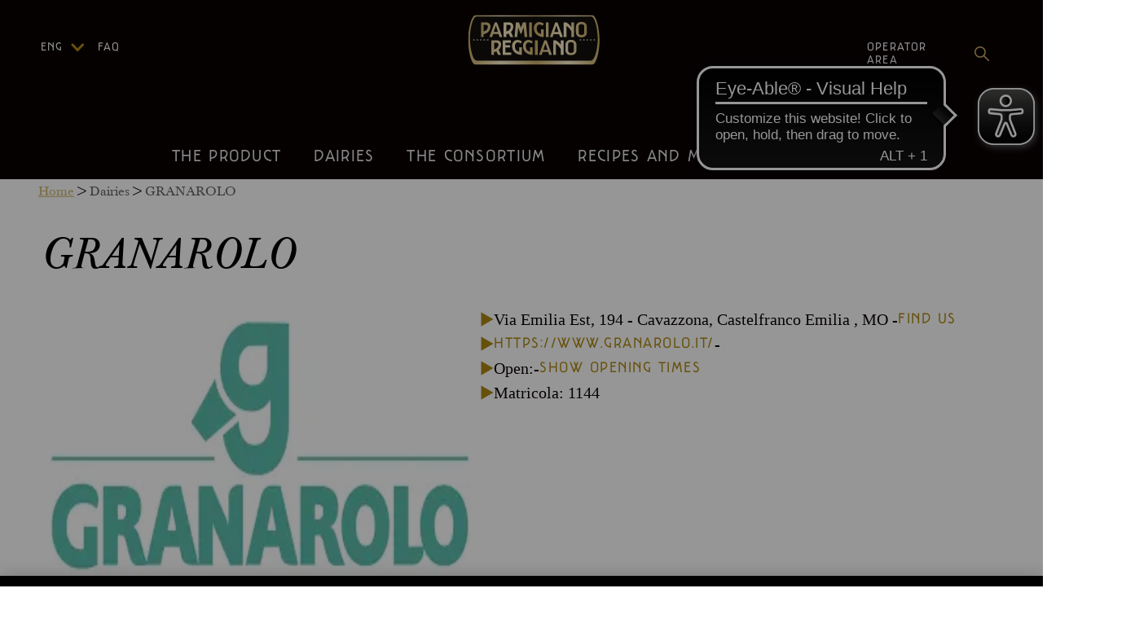

--- FILE ---
content_type: image/svg+xml
request_url: https://www.parmigianoreggiano.com/_next/static/media/logo-new.8d4f6c52.svg
body_size: 3042
content:
<?xml version="1.0" encoding="UTF-8"?>
<svg id="Livello_1" data-name="Livello 1" xmlns="http://www.w3.org/2000/svg" xmlns:xlink="http://www.w3.org/1999/xlink" viewBox="0 0 300 113">
  <defs>
    <style>
      .cls-1 {
        clip-path: url(#clippath);
      }

      .cls-2 {
        fill: none;
      }

      .cls-2, .cls-3, .cls-4, .cls-5, .cls-6 {
        stroke-width: 0px;
      }

      .cls-7 {
        clip-path: url(#clippath-1);
      }

      .cls-3 {
        fill: url(#Sfumatura_senza_nome_2);
      }

      .cls-4 {
        fill: url(#Sfumatura_senza_nome_2-2);
      }

      .cls-5 {
        fill: #878787;
      }

      .cls-6 {
        fill: #13100d;
      }
    </style>
    <clipPath id="clippath">
      <path class="cls-2" d="m284.08,55.18c-.52-23.6-7.04-49.3-15.29-49.3H31.21c-8.26,0-14.77,25.7-15.29,49.3,0,.51,0,2.39,0,2.9.52,23.6,6.92,49.05,15.29,49.05h237.58c8.37,0,14.77-25.44,15.29-49.05,0-.51,0-2.39,0-2.9"/>
    </clipPath>
    <linearGradient id="Sfumatura_senza_nome_2" data-name="Sfumatura senza nome 2" x1="-.4" y1="-118.87" x2=".57" y2="-118.87" gradientTransform="translate(127.18 33072.94) scale(277.76)" gradientUnits="userSpaceOnUse">
      <stop offset="0" stop-color="#ccaf6b"/>
      <stop offset=".25" stop-color="#fff2ce"/>
      <stop offset=".51" stop-color="#ccaf6b"/>
      <stop offset=".76" stop-color="#fff2ce"/>
      <stop offset="1" stop-color="#ccaf6b"/>
    </linearGradient>
    <clipPath id="clippath-1">
      <path class="cls-2" d="m86.54,86.6c0,.42.23.64.7.64h16c.2,0,.38-.06.52-.18s.21-.3.21-.52v-3.62c0-.48-.23-.73-.7-.73h-11.25v-10.38h8.76c.24,0,.42-.07.53-.21.12-.14.16-.29.16-.45v-3.25c0-.22-.07-.38-.2-.47-.14-.09-.3-.14-.5-.14h-8.76v-4.93h10.46c.26,0,.45-.08.56-.23.11-.15.16-.33.16-.53v-3.53c0-.53-.24-.79-.73-.79h-15.24c-.47,0-.7.25-.7.76v28.58m124.01-28.64v28.61c0,.44-.26.67-.79.67h-3.99c-.47,0-.7-.22-.7-.67v-10.99c-4.54-8.03-9.07-10.66-10.06-11.16v22.14c0,.44-.26.67-.79.67h-3.99c-.47,0-.7-.22-.7-.67v-28.61c0-.2.06-.37.18-.5.12-.14.29-.19.52-.19h3.99c.1,0,.19.02.29.05,0,0,.07,0,.64.32,1.29.68,5.43,3.13,9.94,8.98v-8.65c0-.2.06-.37.18-.5s.3-.19.52-.19h3.99c.18,0,.36.06.53.18.17.13.26.3.26.52h0Zm-85.79,13.42h-4.05c-.39,0-.7.32-.7.7v8.62c-4.9-1.31-8.85-4.16-8.76-11.83.05-3.58,2.45-7.42,5.64-7.42,2.96,0,5.06,1.64,5.8,2.1.34.21.78.1.98-.25l1.67-2.93c.17-.31.1-.71-.19-.93-1.26-.88-4.45-2.88-8.68-2.88-5.08,0-10.92,4.1-10.92,12.08,0,17.35,17.36,18.25,18.88,18.56.53.11,1.03-.3,1.03-.85v-14.29c0-.39-.32-.7-.7-.7h0Zm22.27,0h-4.05c-.39,0-.7.32-.7.7v8.62c-4.9-1.31-8.85-4.16-8.76-11.83.05-3.58,2.45-7.42,5.64-7.42,2.96,0,5.06,1.64,5.8,2.1.34.21.78.1.98-.25l1.67-2.93c.17-.31.1-.71-.19-.93-1.26-.88-4.45-2.88-8.68-2.88-5.08,0-10.91,4.1-10.91,12.08,0,17.35,17.36,18.25,18.88,18.56.53.11,1.03-.3,1.03-.85v-14.29c0-.39-.32-.7-.7-.7h0Zm10.53-13.93c.17.13.26.3.26.52v28.61c0,.44-.25.67-.76.67h-4.06c-.46,0-.7-.22-.7-.67v-28.61c0-.2.06-.37.18-.5s.3-.19.52-.19h4.06c.16,0,.33.06.5.18h0Zm-74.47,8.33c0-1.2-.2-2.32-.6-3.35s-.98-1.94-1.74-2.71c-.76-.77-1.69-1.37-2.79-1.82-1.1-.43-2.35-.66-3.73-.66h-9.7c-.28,0-.51,0-.67.03-.16.02-.29.07-.37.15-.08.08-.14.2-.15.37-.02.16-.03.4-.03.7v27.55c0,.51.06.83.16.98s.35.21.71.21h3.72c.35,0,.58-.07.7-.21.13-.14.18-.46.18-.98v-4.75c1.79-.13,3.39-.57,4.82-1.34l3.14,6.66c.06.18.16.33.32.44.15.12.31.16.47.16h4.78c.37,0,.55-.14.55-.42,0-.08-.03-.17-.08-.27-.05-.11-.1-.2-.14-.31l-.1-.18c-.37-.75-.73-1.51-1.09-2.25-.36-.75-.71-1.52-1.06-2.28l-1.07-2.28-1.07-2.35c1.47-1.42,2.65-3.07,3.51-4.96.87-1.88,1.3-3.94,1.3-6.15h0Zm-6.08,3.48c-.47,1.16-1.12,2.17-1.93,3.06-.81.88-1.76,1.61-2.83,2.19-1.08.58-2.21.93-3.42,1.05l-.03-13.21h5.55c.98,0,1.79.32,2.42.95s.97,1.4.97,2.32c0,1.27-.24,2.5-.71,3.65h-.02Zm159.9-3.31c-.03-.5-.1-.98-.19-1.48-.16-1.16-.54-2.23-1.13-3.22-.59-.98-1.32-1.84-2.19-2.57-.87-.73-1.87-1.3-2.98-1.7-1.11-.41-3.5-.61-4.74-.61h-.05c-1.21,0-3.58.21-4.69.62-1.12.42-2.11.98-3,1.71-.88.72-1.62,1.57-2.21,2.57-.59.99-.97,2.07-1.13,3.22-.08.48-.14.98-.16,1.46s-.05.98-.05,1.49v9.1c0,.51.02,1.01.05,1.51.03.5.1.99.2,1.48.16,1.16.54,2.23,1.13,3.22s1.32,1.84,2.19,2.57c.87.73,1.87,1.3,2.98,1.7,1.05.39,2.16.59,3.31.61h2.85c1.15-.02,2.25-.23,3.31-.62,1.12-.42,2.11-.98,3-1.71.88-.72,1.62-1.57,2.21-2.57.59-.99.97-2.07,1.13-3.22.08-.48.14-.98.16-1.46s.05-.98.05-1.49v-9.1c0-.51-.02-1-.05-1.51h0Zm-5.84,14.12c-.22.57-.54,1.06-.95,1.48s-.88.74-1.42.98c-.52.24-1.1.36-1.74.37h-2.53c-.64,0-1.22-.14-1.77-.38-.56-.25-1.04-.59-1.45-1.02-.41-.42-.72-.92-.96-1.48s-.35-1.15-.35-1.79v-12.46c0-.65.12-1.26.34-1.82.22-.57.54-1.06.95-1.48s.88-.74,1.42-.99c.53-.24,1.11-.36,1.76-.37h2.49c.65,0,1.24.13,1.8.38s1.04.59,1.45,1.02c.41.42.72.92.96,1.48s.35,1.15.35,1.78v12.46c0,.65-.11,1.26-.34,1.82v.02Zm-61.14-44.5v14.29c0,.55-.5.96-1.03.85-1.52-.31-18.88-1.21-18.88-18.56,0-7.98,5.83-12.08,10.92-12.08,4.23,0,7.42,2,8.68,2.88.3.2.38.61.19.93l-1.67,2.93c-.2.35-.64.46-.98.25-.74-.46-2.84-2.1-5.8-2.1-3.19,0-5.6,3.84-5.64,7.42-.1,7.67,3.85,10.51,8.76,11.83v-8.62c0-.39.32-.7.7-.7h4.05c.39,0,.7.32.7.7h0Zm62-14.13v28.61c0,.44-.26.67-.79.67h-3.99c-.47,0-.7-.22-.7-.67v-10.99c-4.54-8.03-9.07-10.66-10.06-11.16v22.14c0,.44-.26.67-.79.67h-3.99c-.46,0-.7-.22-.7-.67v-28.61c0-.2.06-.37.18-.5s.29-.2.52-.2h3.99c.1,0,.19.02.29.05h0s.07,0,.64.32c1.29.68,5.43,3.13,9.94,8.98v-8.65c0-.2.06-.37.18-.5s.29-.2.52-.2h3.99c.18,0,.36.06.53.18.17.13.26.29.26.52v.02Zm-100.82,28.61l-1.92-19.18-.13-.03-4.29,12.38c-.06.16-.15.31-.27.45-.13.14-.23.21-.34.21h-1.12c-.13,0-.25-.07-.38-.21-.14-.14-.22-.3-.26-.45l-3.19-9.21-1.06-3.17-.13.03-1.98,19.15c0,.46-.24.7-.73.7h-3.96c-.22,0-.39-.07-.48-.2s-.16-.29-.18-.47l2.56-28.61c.02-.18.1-.35.23-.48.14-.14.31-.21.53-.21h5.09c.33,0,.57.2.73.61l3.78,10.14,3.69-10.11c.16-.41.42-.61.79-.61h5c.2,0,.39.06.55.18.16.12.25.29.27.52l2.56,28.58c-.04.44-.28.67-.73.67h-3.96c-.44,0-.67-.22-.67-.67h0Zm9.45,0v-28.61c0-.2.06-.37.18-.5s.29-.2.52-.2h4.06c.16,0,.33.06.5.18.17.13.26.3.26.52v28.61c0,.44-.25.67-.76.67h-4.06c-.46,0-.7-.22-.7-.67h0Zm33.95,0v-28.61c0-.2.06-.37.18-.5s.29-.2.52-.2h4.06c.16,0,.33.06.5.18.17.13.26.29.26.52v28.61c0,.44-.25.67-.76.67h-4.06c-.47,0-.7-.22-.7-.67h0ZM61.44,29.24c0-1.2-.2-2.32-.6-3.35s-.98-1.94-1.74-2.71c-.76-.77-1.7-1.37-2.79-1.82-1.1-.43-2.34-.66-3.73-.66h-9.46c-.28,0-.51,0-.67.03-.16.02-.29.07-.37.14s-.14.18-.15.35-.03.4-.03.7v27.58c0,.51.06.83.16.98.11.14.35.21.71.21h3.72c.35,0,.58-.07.7-.21.13-.14.18-.46.18-.98v-4.75c1.95-.22,3.78-.78,5.49-1.67,1.71-.9,3.21-2.03,4.47-3.41,1.27-1.38,2.27-2.96,2.99-4.75s1.08-3.69,1.08-5.7v.02Zm-6.03,3.61c-.44,1.17-1.06,2.18-1.82,3.04-.77.86-1.68,1.56-2.71,2.11s-2.15.88-3.35,1c-.04-.26-.07-.54-.09-.84-.02-.29-.03-.61-.03-.96v-11.41h5.33c.96,0,1.76.31,2.39.93s.97,1.39.97,2.33c0,1.36-.22,2.63-.67,3.79h-.02Zm29.89,17.03l-10.09-27.79-.34-.85c-.04-.13-.12-.24-.23-.35-.12-.12-.29-.16-.53-.16h-3.29c-.26,0-.46.07-.61.21-.14.14-.23.28-.27.42-1.79,4.81-3.55,9.58-5.29,14.31s-3.46,9.42-5.2,14.21c-.11.29-.09.41-.09.41,0,.28.2.42.61.42h4.11c.29,0,.7-.15.85-.61l1.77-5.45h11.34l1.71,5.45c.08.2.18.36.32.45s.33.15.6.15h3.99c.46,0,.7-.14.7-.42,0-.17-.06-.4-.06-.4v-.02Zm-17.09-9.77l4.21-13.06,4.38,13.06h-8.59Zm39.86-10.87c0-1.2-.2-2.32-.6-3.35-.4-1.03-.98-1.94-1.74-2.71-.76-.77-1.69-1.37-2.79-1.82-1.1-.43-2.34-.66-3.73-.66h-9.7c-.29,0-.51,0-.68.03-.16.02-.28.07-.37.15-.08.09-.14.2-.15.37-.02.16-.03.4-.03.7v27.55c0,.51.06.83.16.98.12.14.35.21.71.21h3.72c.35,0,.58-.07.7-.21.13-.14.18-.46.18-.98v-4.75c1.79-.13,3.39-.57,4.82-1.34l3.14,6.66c.06.18.16.33.32.44.15.11.31.16.47.16h4.78c.37,0,.55-.14.55-.42,0-.08-.03-.17-.08-.27s-.1-.2-.14-.3l-.1-.18c-.37-.75-.73-1.51-1.09-2.25-.36-.75-.71-1.52-1.06-2.29l-1.07-2.28-1.07-2.35c1.48-1.42,2.65-3.07,3.51-4.96.87-1.88,1.3-3.94,1.3-6.15v.02Zm-6.08,3.48c-.47,1.16-1.12,2.17-1.93,3.06-.81.88-1.76,1.61-2.84,2.19s-2.21.93-3.42,1.05l-.03-13.21h5.54c.98,0,1.79.32,2.42.95s.96,1.4.96,2.32c0,1.27-.24,2.49-.71,3.65h0Zm156.3-3.3c-.03-.5-.1-.98-.2-1.48-.16-1.16-.54-2.23-1.13-3.22-.59-.98-1.32-1.84-2.19-2.57-.87-.73-1.87-1.29-2.98-1.7-1.11-.41-3.5-.61-4.74-.61h-.05c-1.21,0-3.58.21-4.69.63-1.12.42-2.11.98-3,1.71-.88.72-1.62,1.57-2.21,2.57-.59.99-.97,2.08-1.13,3.22-.08.48-.14.98-.16,1.46s-.05.98-.05,1.49v9.1c0,.51.02,1.01.05,1.51.03.5.1.98.19,1.48.16,1.16.54,2.23,1.13,3.22.59.98,1.32,1.84,2.19,2.57.87.73,1.87,1.29,2.98,1.7,1.05.39,2.16.58,3.31.61h2.85c1.15-.02,2.25-.23,3.31-.62,1.12-.42,2.11-.98,3-1.71.89-.72,1.62-1.57,2.21-2.57.59-.99.97-2.07,1.13-3.22.08-.48.14-.98.16-1.46s.05-.98.05-1.49v-9.1c0-.51-.02-1.01-.05-1.51h.02Zm-5.83,14.11c-.22.57-.54,1.06-.95,1.48s-.88.74-1.42.98c-.52.24-1.1.36-1.74.37h-2.53c-.64,0-1.22-.14-1.77-.38-.56-.25-1.04-.6-1.45-1.02-.41-.42-.72-.92-.96-1.48s-.35-1.15-.35-1.79v-12.45c0-.65.12-1.26.34-1.82s.54-1.06.95-1.48.88-.74,1.42-.98c.53-.24,1.11-.36,1.75-.37h2.49c.65,0,1.24.13,1.8.38s1.04.6,1.45,1.02c.41.42.72.92.96,1.48s.35,1.15.35,1.79v12.45c0,.65-.11,1.26-.34,1.82Zm-65.99,42.9l-10.09-27.79-.34-.85c-.04-.13-.12-.24-.23-.35-.12-.11-.29-.16-.53-.16h-3.29c-.26,0-.46.07-.61.21-.14.14-.23.28-.27.42-1.79,4.81-3.55,9.58-5.29,14.31-1.74,4.73-3.46,9.42-5.2,14.21-.11.29-.09.41-.09.41,0,.28.2.42.61.42h4.11c.28,0,.7-.13.85-.61l1.77-5.45h11.34l1.71,5.45c.08.2.18.36.32.45s.33.15.6.15h3.99c.46,0,.7-.14.7-.42,0-.17-.06-.4-.06-.4v-.02Zm-17.09-9.77l4.21-13.05,4.38,13.05h-8.59Zm39.36-26.76l-10.09-27.79-.34-.85c-.04-.13-.12-.24-.23-.35-.12-.11-.29-.16-.53-.16h-3.29c-.26,0-.46.07-.61.21-.14.14-.23.28-.27.42-1.79,4.81-3.55,9.58-5.29,14.31s-3.46,9.42-5.2,14.21c-.11.29-.09.41-.09.41,0,.28.2.42.61.42h4.11c.33,0,.68-.13.85-.61l1.77-5.45h11.34l1.71,5.45c.08.2.18.36.32.45s.33.15.6.15h3.99c.46,0,.7-.14.7-.42,0-.17-.06-.4-.06-.4v-.02Zm-17.1-9.77l4.21-13.05,4.38,13.05s-8.59,0-8.59,0Z"/>
    </clipPath>
    <linearGradient id="Sfumatura_senza_nome_2-2" data-name="Sfumatura senza nome 2" x1="-.42" y1="-118.92" x2=".55" y2="-118.92" gradientTransform="translate(136.25 26708.8) scale(224.15)" xlink:href="#Sfumatura_senza_nome_2"/>
  </defs>
  <g class="cls-1">
    <rect class="cls-3" x="15.9" y="5.88" width="268.19" height="101.24"/>
  </g>
  <path class="cls-6" d="m280.37,52.44c-.46-20.91-6.24-43.68-13.56-43.68H33.16c-7.31,0-13.08,22.77-13.56,43.68,0,.45,0,2.12,0,2.57.46,20.91,6.13,43.68,13.56,43.68h233.67c7.42,0,13.08-22.77,13.56-43.68v-2.57"/>
  <path class="cls-5" d="m274.94,56.49c0,1.01-.82,1.83-1.83,1.83s-1.83-.82-1.83-1.83.82-1.83,1.83-1.83,1.83.82,1.83,1.83"/>
  <path class="cls-5" d="m267.9,56.49c0,1.01-.82,1.83-1.83,1.83s-1.83-.82-1.83-1.83.82-1.83,1.83-1.83,1.83.82,1.83,1.83"/>
  <path class="cls-5" d="m260.87,56.49c0,1.01-.82,1.83-1.83,1.83s-1.83-.82-1.83-1.83.82-1.83,1.83-1.83,1.83.82,1.83,1.83"/>
  <path class="cls-5" d="m253.84,56.49c0,1.01-.82,1.83-1.83,1.83s-1.83-.82-1.83-1.83.82-1.83,1.83-1.83,1.83.82,1.83,1.83"/>
  <path class="cls-5" d="m246.81,56.49c0,1.01-.82,1.83-1.83,1.83s-1.83-.82-1.83-1.83.82-1.83,1.83-1.83,1.83.82,1.83,1.83"/>
  <path class="cls-5" d="m57.76,56.5c0,1.01-.82,1.83-1.83,1.83s-1.83-.82-1.83-1.83.82-1.83,1.83-1.83,1.83.82,1.83,1.83"/>
  <path class="cls-5" d="m50.74,56.5c0,1.01-.82,1.83-1.83,1.83s-1.83-.82-1.83-1.83.82-1.83,1.83-1.83,1.83.82,1.83,1.83"/>
  <path class="cls-5" d="m43.71,56.5c0,1.01-.82,1.83-1.83,1.83s-1.83-.82-1.83-1.83.82-1.83,1.83-1.83,1.83.82,1.83,1.83"/>
  <path class="cls-5" d="m36.68,56.5c0,1.01-.82,1.83-1.83,1.83s-1.83-.82-1.83-1.83.82-1.83,1.83-1.83,1.83.82,1.83,1.83"/>
  <path class="cls-5" d="m29.65,56.5c0,1.01-.82,1.83-1.83,1.83s-1.83-.82-1.83-1.83.82-1.83,1.83-1.83,1.83.82,1.83,1.83"/>
  <g class="cls-7">
    <rect class="cls-4" x="41.91" y="19.84" width="216.42" height="67.79"/>
  </g>
</svg>

--- FILE ---
content_type: application/javascript; charset=UTF-8
request_url: https://www.parmigianoreggiano.com/_next/static/chunks/748-dd0c734edfbb4c49.js
body_size: 2299
content:
(self.webpackChunk_N_E=self.webpackChunk_N_E||[]).push([[748],{69645:function(t,e,o){"use strict";o.d(e,{default:function(){return n}});var a=o(57437),r=o(2265),i=o(16463),l=o(65969);function n(t){let{children:e}=t,[o]=(0,r.useState)(()=>new l.qH);return(0,i.useServerInsertedHTML)(()=>{let t=o.getStyleElement();return o.instance.clearTag(),(0,a.jsx)(a.Fragment,{children:t})}),(0,a.jsx)(a.Fragment,{children:e})}},38211:function(t,e,o){"use strict";o.d(e,{LangChangeHandler:function(){return i}});var a=o(16463),r=o(2265);let i=()=>{let{locale:t}=(0,a.useParams)();return(0,r.useEffect)(()=>{document.documentElement.setAttribute("lang",t&&t.length>0?"string"==typeof t?t:t[0]:"en")},[t]),null}},77951:function(t,e,o){"use strict";o.d(e,{default:function(){return n}});var a=o(68285),r=o(40501),i=o(54743),l=o(40312),n=(0,a.Z)({components:{MuiButton:{styleOverrides:{root:()=>({borderRadius:n.shape.borderRadius,boxShadow:"none",fontWeight:n.typography.fontWeight.regular,fontSize:n.typography.fontSizeVariants[18],fontFamily:n.typography.parmigianoReggiano,lineHeight:n.typography.lineHeight[22],textTransform:"uppercase",textAlign:"center",width:"220px",height:"44px",padding:"16px 24px",gap:n.spacings.xxxs,alignItems:"center",justifyContent:"center",color:n.palette.white.main,"&:hover":{backgroundColor:n.palette.gold.dark,color:n.palette.white.main,boxShadow:"none"},"&:disabled":{backgroundColor:n.palette.gold.soft,color:n.palette.white.main}}),contained:()=>({display:"flex",width:"auto",height:"44px",borderRadius:n.shape.borderRadius,padding:"16px 24px",gap:n.spacings.xxxs,fontFamily:n.typography.parmigianoReggiano,fontSize:n.typography.fontSizeVariants[18],fontWeight:n.typography.fontWeight.regular,backgroundColor:n.palette.gold.main,alignItems:"center",justifyContent:"center",textTransform:"uppercase",color:n.palette.white.main,"&:hover":{backgroundColor:n.palette.gold.dark,color:n.palette.white.main}}),outlined:()=>({border:"1.5px solid",borderColor:n.palette.gold.main,backgroundColor:n.palette.white.main,color:n.palette.gold.main,"&:hover":{border:"1.5px solid",borderColor:n.palette.gold.dark,backgroundColor:n.palette.white.main,color:n.palette.gold.dark}}),sizeSmall:()=>({fontSize:n.typography.fontSizeVariants[16]}),sizeMedium:()=>({fontSize:n.typography.fontSizeVariants[18]}),sizeLarge:()=>({fontSize:n.typography.fontSizeVariants[24]}),fullWidth:{width:"751px"}}},MuiButtonBase:{defaultProps:{disableRipple:!0}},MuiTypography:{styleOverrides:{root:()=>({fontFamily:n.typography.parmigianoReggiano,color:n.palette.gold.main,textDecoration:"none",fontSize:n.typography.fontSizeVariants[18]})}},MuiLink:{styleOverrides:{root:()=>({display:"flex",textDecoration:"none",textAlign:"left",alignItems:"center",lineHeight:n.typography.lineHeight[48],color:n.palette.gold.main,fontFamily:n.typography.parmigianoReggiano,fontSize:n.typography.fontSizeVariants[18],fontWeight:n.typography.fontWeight.regular,letterSpacing:"1.5px",textTransform:"uppercase",padding:"0 16px","&:before":{content:"none"},"&:hover":{textDecoration:"none",color:n.palette.gold.dark,fontWeight:n.typography.fontWeight.bold,svg:{width:"50px",transform:"transition width 0.3s"},"&:before":{content:"none"}},"&:hover svg path":{fill:"".concat(n.palette.gold.dark," !important"),width:"50px",transform:"scaleX(1.5)",transition:"width 0.3s"}}),underlineAlways:{textDecoration:"none"}}},MuiButtonBase:{defaultProps:{disableRipple:!0}},MuiFormControlLabel:{styleOverrides:{label:()=>({color:n.palette.black.main,margin:0,fontFamily:n.typography.baskerville,fontSize:n.typography.fontSizeVariants[16],lineHeight:n.typography.lineHeight[22],"&.Mui-disabled":{color:n.palette.text.disabled}})}},MuiCheckbox:{defaultProps:{disableRipple:!0},styleOverrides:{checked:()=>({color:n.palette.gold.main,"&:hover":{backgroundColor:"transparent"},"&.Mui-disabled .MuiSvgIcon-root":{color:n.palette.gray.main},"& .MuiSvgIcon-root":{width:28,height:28}})}},MuiSwitch:{styleOverrides:{root:()=>({width:60,height:32,padding:0}),switchBase:()=>({boxShadow:"inset 1px -2px 6px 0px rgba(0, 0, 0, 0.1) !important",padding:0,margin:3.5,marginLeft:5,transitionDuration:"300ms","& + .MuiSwitch-track":{boxShadow:"none"},"&.Mui-checked":{transform:"translateX(25px)",color:n.palette.white.main,"& + .MuiSwitch-track":{backgroundColor:n.palette.gold.main,opacity:1,border:0},"&.Mui-disabled + .MuiSwitch-track":{opacity:.5,color:n.palette.gray.light}},"&.Mui-disabled .MuiSwitch-thumb":{color:n.palette.gray.light},"&.Mui-disabled + .MuiSwitch-track":{opacity:.7}}),thumb:()=>({boxSizing:"border-box",width:25,height:25}),track:()=>({borderRadius:50,boxShadow:"inset 6px 0px 8px 3px rgba(0, 0, 0, 0.1) !important",backgroundColor:n.palette.gray.light,opacity:1})}},MuiTextField:{defaultProps:{variant:"outlined"},styleOverrides:{root:()=>({"& .MuiInputBase-root":{height:"44px"},"& .MuiInputBase-input":{color:n.palette.white.main,fontFamily:n.typography.baskerville},"& .MuiOutlinedInput-root fieldset":{borderColor:n.palette.gray.main},"& .MuiOutlinedInput-root:not(.Mui-disabled):not(.Mui-focused):hover fieldset":{color:n.palette.background.default,borderColor:"".concat(n.palette.background.default," !important")},"& .MuiFormLabel-root":{color:"".concat(n.palette.gray.dark," !important")},"& .MuiFormLabel-root.Mui-error":{color:"".concat(n.palette.red.main," !important")},"& .MuiFormLabel-root.Mui-error.Mui-focused":{color:"".concat(n.palette.red.main," !important")},"& .MuiOutlinedInput-root.Mui-error.Mui-focused fieldset":{borderColor:n.palette.red.main},"& .MuiFormLabel-root:hover":{fontFamily:n.typography.baskerville,color:n.palette.white.main},"& .MuiFormLabel-root.Mui-focused":{color:"".concat(n.palette.gold.main," !important")},"& .MuiFormLabel-root.Mui-disabled":{color:n.palette.gray.light},"& .MuiOutlinedInput-root:not(.Mui-error).Mui-focused fieldset":{borderColor:n.palette.gold.main,color:n.palette.gold.main},"& .MuiOutlinedInput-root.Mui-disabled fieldset":{borderColor:n.palette.gray.light},"& .MuiFormHelperText-root.Mui-error":{color:"".concat(n.palette.red.main," !important")},"& .MuiOutlinedInput-root.Mui-disabled:hover fieldset":{borderColor:n.palette.gray.light},"& .MuiFormLabel-root.Mui-disabled:hover":{color:n.palette.gray.light}})}},MuiTab:{styleOverrides:{root:()=>({color:n.palette.black.main,fontFamily:n.typography.parmigianoReggiano,height:"38px",fontSize:n.typography.fontSizeVariants[18],fontWeight:n.typography.fontWeight.regular,borderRadius:n.shape.borderRadius,padding:n.spacings.xxs,lineHeight:n.typography.lineHeight[22],border:"1px solid "+n.palette.gray.light,borderBottom:"1px solid "+n.palette.gray.light,"&:hover":{color:n.palette.black.total},"&.Mui-selected":{color:n.palette.black.main}})}},MuiTabs:{styleOverrides:{root:()=>({height:"38px"}),indicator:()=>({display:"none"})}},MuiButtonBase:{styleOverrides:{root:()=>({color:n.palette.black.main,"&.MuiTab-root.Mui-selected":{color:n.palette.black.main}})}},MuiSelect:{styleOverrides:{root:()=>({paddingRight:"10px",fontFamily:n.typography.baskerville,color:n.palette.gold.main,"&.MuiSelect-open":{color:n.palette.gold.main},"&.Mui-focused":{borderColor:n.palette.gold.main,color:n.palette.gold.main,"& .MuiOutlinedInput-notchedOutline":{borderColor:n.palette.gold.main}},"& .MuiOutlinedInput-root":{borderColor:n.palette.gold.main,color:n.palette.gold.main},"&:hover .MuiOutlinedInput-notchedOutline":{borderColor:n.palette.gold.main},"& .MuiSvgIcon-root":{color:n.palette.black.main},"& .MuiFormLabel-root":{backgroundColor:"".concat(n.palette.gray.dark," !important"),fontFamily:n.typography.baskerville,lineHeight:n.typography.lineHeight[27],fontSize:n.typography.fontSizeVariants[18],color:"".concat(n.palette.gray.dark," !important")}}),select:()=>({color:n.palette.gold.main,"&:focus":{backgroundColor:"transparent"}})}},MuiMenu:{styleOverrides:{paper:()=>({border:"1px solid ".concat(n.palette.gold.main),padding:n.spacings.sm,marginTop:"5px",backgroundColor:n.palette.white.main,borderRadius:"8px","&:hover":{backgroundColor:n.palette.white.main}})}},MuiInput:{styleOverrides:{underline:()=>({"&:before":{borderBottom:"1.5px solid "+n.palette.gray.main},"&:hover:not(.Mui-disabled):before":{borderBottom:"1.5px solid "+n.palette.gray.main},"&.Mui-focused:after":{borderBottom:"1.5px solid "+n.palette.gray.main,backgroundColor:n.palette.background.default},"&:after":{transition:"none !important"}})}},MuiMenuItem:{defaultProps:{disableRipple:!0},styleOverrides:{root:()=>({fontFamily:n.typography.baskerville,fontSize:n.typography.fontSizeVariants[16],padding:"16px 0px 16px 0px","&:hover":{backgroundColor:n.palette.background.default,color:n.palette.gold.main},"&.Mui-focusVisible":{backgroundColor:"transparent"},"&.Mui-selected, &.Mui-selected:hover, &.Mui-focusVisible":{backgroundColor:"transparent"}})}},MuiInputLabel:{styleOverrides:{root:()=>({fontFamily:n.typography.baskerville,lineHeight:n.typography.lineHeight[27],fontSize:n.typography.fontSizeVariants[16],color:n.palette.gold.main})}}},palette:{...r.D},shape:{borderRadius:4},spacings:l.n,typography:{...i.c}})},40501:function(t,e,o){"use strict";o.d(e,{D:function(){return a}});let a={background:{default:"#ffffff"},text:{primary:"#222222",disabled:"#aaaaaa"},black:{main:"#0a0203",total:"#000000"},white:{main:"#FFFFFF",secondary:"#F2F2F2F2"},gray:{main:"#D7D7D7",dark:"#7F7F7F",light:"#AAAAAA",switch:"#7e7a7b",downloadBox:"#110e00cc"},gold:{soft:"#dcc690",light:"#ceaf6e",dark:"#7D6721",main:"#ae8913",translucent:"rgba(68,53,7,.4)"},red:{main:"#D9001B"}}},40312:function(t,e,o){"use strict";o.d(e,{n:function(){return a}});let a={xxxs:"8px",xxs:"16px",xs:"20px",sm:"24px",md:"32px",lg:"40px",xl:"48px",xxl:"50px",xxxl:"64px"}},54743:function(t,e,o){"use strict";o.d(e,{c:function(){return n}}),o(57437);var a=o(91147),r=o.n(a),i=o(80390),l=o.n(i);o(53054),o(77951),o(7449),o(9881),o(38211),o(69645),o(31877);let n={fontSizeVariants:{11:"11px",14:"14px",16:"16px",18:"18px",20:"20px",22:"22px",24:"24px",28:"28px",30:"30px",32:"32px",38:"38px",40:"40px",42:"42px",48:"48px",52:"52px",60:"60px",64:"64px",78:"78px",90:"90px",120:"120px",150:"150px",350:"350px"},parmigianoReggiano:r().style.fontFamily,baskerville:l().style.fontFamily,fontWeight:{regular:400,bold:700},lineHeight:{0:"0px",16:"16px",17:"17px",27:"27px",28:"28px",30:"30px",20:"20px",21:"21px",22:"22px",24:"24px",26:"26px",120:"120px",31:"31px",36:"36px",38:"38px",40:"40px",42:"42px",48:"48px",58:"58px",150:"150%",180:"180%"},fontStyle:{normal:"normal",italic:"italic"}}},53054:function(){}}]);